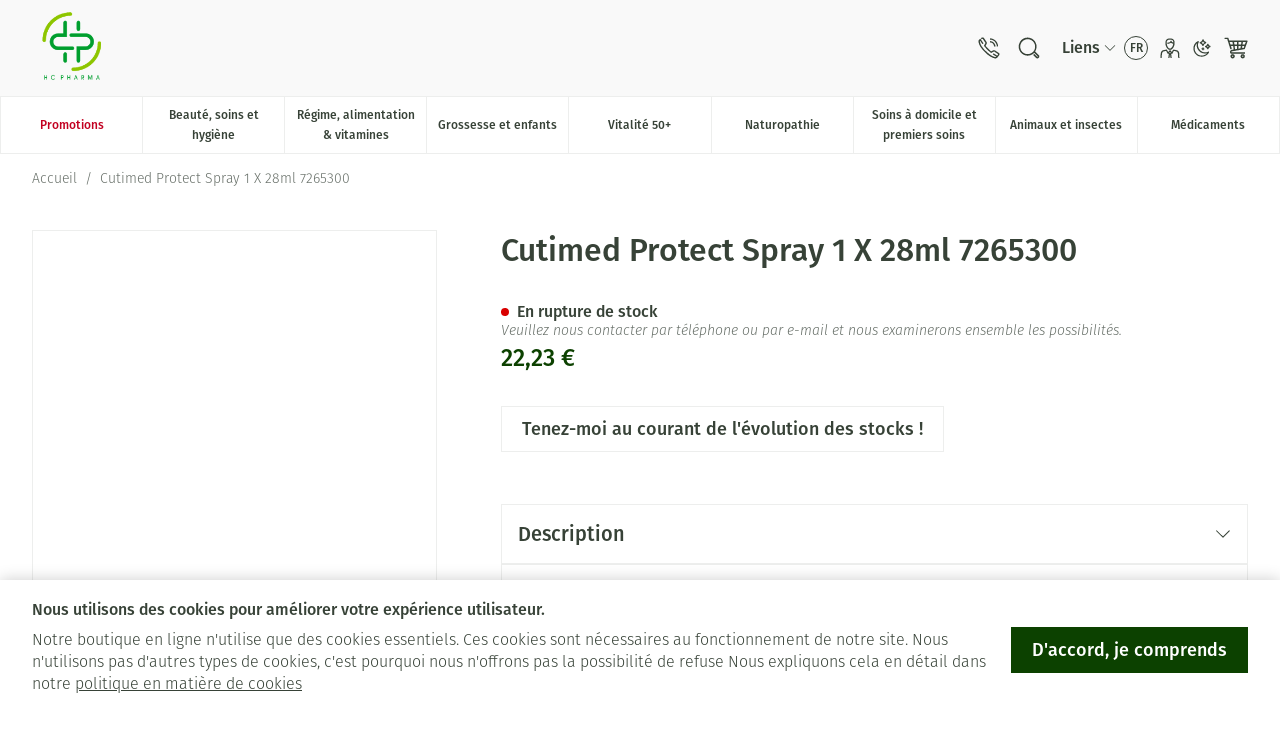

--- FILE ---
content_type: text/css;charset=utf-8
request_url: https://use.typekit.net/gpd8mfm.css
body_size: 514
content:
/*
 * The Typekit service used to deliver this font or fonts for use on websites
 * is provided by Adobe and is subject to these Terms of Use
 * http://www.adobe.com/products/eulas/tou_typekit. For font license
 * information, see the list below.
 *
 * fira-sans:
 *   - http://typekit.com/eulas/00000000000000007735a3a9
 *   - http://typekit.com/eulas/00000000000000007735a3ab
 *   - http://typekit.com/eulas/00000000000000007735a3ad
 *   - http://typekit.com/eulas/00000000000000007735a3af
 *
 * © 2009-2026 Adobe Systems Incorporated. All Rights Reserved.
 */
/*{"last_published":"2021-08-21 04:48:59 UTC"}*/

@import url("https://p.typekit.net/p.css?s=1&k=gpd8mfm&ht=tk&f=22491.22492.22493.22494&a=84132509&app=typekit&e=css");

@font-face {
font-family:"fira-sans";
src:url("https://use.typekit.net/af/3f4c3a/00000000000000007735a3a9/30/l?primer=7cdcb44be4a7db8877ffa5c0007b8dd865b3bbc383831fe2ea177f62257a9191&fvd=n5&v=3") format("woff2"),url("https://use.typekit.net/af/3f4c3a/00000000000000007735a3a9/30/d?primer=7cdcb44be4a7db8877ffa5c0007b8dd865b3bbc383831fe2ea177f62257a9191&fvd=n5&v=3") format("woff"),url("https://use.typekit.net/af/3f4c3a/00000000000000007735a3a9/30/a?primer=7cdcb44be4a7db8877ffa5c0007b8dd865b3bbc383831fe2ea177f62257a9191&fvd=n5&v=3") format("opentype");
font-display:swap;font-style:normal;font-weight:500;font-stretch:normal;
}

@font-face {
font-family:"fira-sans";
src:url("https://use.typekit.net/af/e45fab/00000000000000007735a3ab/30/l?primer=7cdcb44be4a7db8877ffa5c0007b8dd865b3bbc383831fe2ea177f62257a9191&fvd=i5&v=3") format("woff2"),url("https://use.typekit.net/af/e45fab/00000000000000007735a3ab/30/d?primer=7cdcb44be4a7db8877ffa5c0007b8dd865b3bbc383831fe2ea177f62257a9191&fvd=i5&v=3") format("woff"),url("https://use.typekit.net/af/e45fab/00000000000000007735a3ab/30/a?primer=7cdcb44be4a7db8877ffa5c0007b8dd865b3bbc383831fe2ea177f62257a9191&fvd=i5&v=3") format("opentype");
font-display:swap;font-style:italic;font-weight:500;font-stretch:normal;
}

@font-face {
font-family:"fira-sans";
src:url("https://use.typekit.net/af/ddc6f6/00000000000000007735a3ad/30/l?primer=7cdcb44be4a7db8877ffa5c0007b8dd865b3bbc383831fe2ea177f62257a9191&fvd=n3&v=3") format("woff2"),url("https://use.typekit.net/af/ddc6f6/00000000000000007735a3ad/30/d?primer=7cdcb44be4a7db8877ffa5c0007b8dd865b3bbc383831fe2ea177f62257a9191&fvd=n3&v=3") format("woff"),url("https://use.typekit.net/af/ddc6f6/00000000000000007735a3ad/30/a?primer=7cdcb44be4a7db8877ffa5c0007b8dd865b3bbc383831fe2ea177f62257a9191&fvd=n3&v=3") format("opentype");
font-display:swap;font-style:normal;font-weight:300;font-stretch:normal;
}

@font-face {
font-family:"fira-sans";
src:url("https://use.typekit.net/af/dd7c06/00000000000000007735a3af/30/l?primer=7cdcb44be4a7db8877ffa5c0007b8dd865b3bbc383831fe2ea177f62257a9191&fvd=i3&v=3") format("woff2"),url("https://use.typekit.net/af/dd7c06/00000000000000007735a3af/30/d?primer=7cdcb44be4a7db8877ffa5c0007b8dd865b3bbc383831fe2ea177f62257a9191&fvd=i3&v=3") format("woff"),url("https://use.typekit.net/af/dd7c06/00000000000000007735a3af/30/a?primer=7cdcb44be4a7db8877ffa5c0007b8dd865b3bbc383831fe2ea177f62257a9191&fvd=i3&v=3") format("opentype");
font-display:swap;font-style:italic;font-weight:300;font-stretch:normal;
}

.tk-fira-sans { font-family: "fira-sans",sans-serif; }
